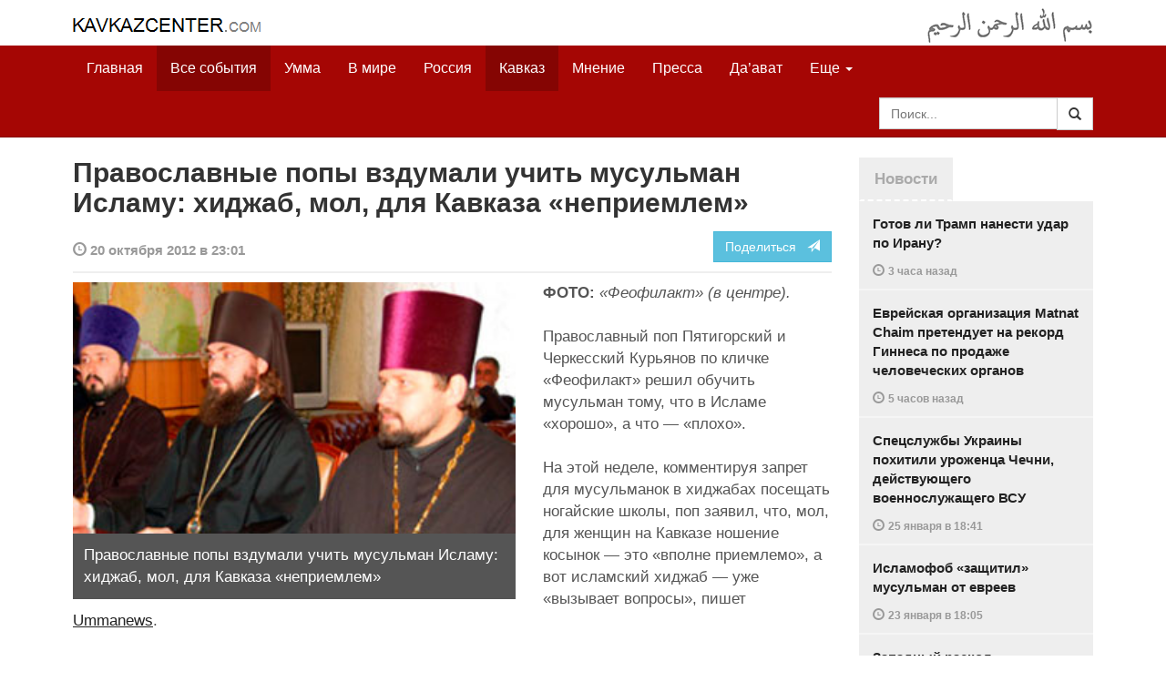

--- FILE ---
content_type: text/html
request_url: https://kavkazcenter.com/russ/content/2012/10/20/93830/pravoslavnye-popy-vzdumali-uchit-musulman-islamu-khidzhab-mol-dlya-kavkaza-nepriemlem.shtml
body_size: 9132
content:
<!DOCTYPE html>
<html lang="ru" prefix="og: http://ogp.me/ns#">
<head>
    <meta charset="utf-8">
    <meta http-equiv="X-UA-Compatible" content="IE=edge">
    <meta name="viewport" content="width=device-width, initial-scale=1">
    <meta name="description" content="Kavkazcenter.com">
    <meta name="author" content="Kavkaz-Center">
    
    <link rel="canonical" href="https://www.kavkazcenter.com/russ/content/2012/10/20/93830/pravoslavnye-popy-vzdumali-uchit-musulman-islamu-khidzhab-mol-dlya-kavkaza-nepriemlem.shtml">
    <meta property="og:title" content="Православные попы вздумали учить мусульман Исламу: хиджаб, мол, для Кавказа &laquo;неприемлем&raquo; - Kavkazcenter.com" />
    <meta property="og:type" content="article" />
    <meta property="og:description" content="ФОТО: &laquo;Феофилакт&raquo; (в центре). Православный поп Пятигорский и Черкесский Курьянов по кличке &laquo;Феофилакт&raquo; решил обучить мусульман тому, что в Исламе &laquo;хорошо&raquo;, а что &mdash; &laquo;плохо&raquo;. На этой неделе,&amp;hellip;" />
    <meta property="og:site_name" content="Kavkazcenter.com" />
    <meta property="og:locale" content="ru_RU" />
    <meta property="og:article:author" content="Kavkazcenter.com" />
    <meta property="og:article:section" content="Кавказ" />
    <meta property="og:url" content="https://www.kavkazcenter.com/russ/content/2012/10/20/93830/pravoslavnye-popy-vzdumali-uchit-musulman-islamu-khidzhab-mol-dlya-kavkaza-nepriemlem.shtml" />
    
    <meta property="og:image" content="https://www.kavkazcenter.com/russ/content/2012/10/20/93830_1.jpg" />
    
    
    
    <meta name="twitter:card" content="summary_large_image">
    
    <meta name="twitter:site" content="@newkc14">
    <meta name="twitter:title" content="Православные попы вздумали учить мусульман Исламу: хиджаб, мол,&amp;hellip;">
    <meta name="twitter:description" content="ФОТО: &laquo;Феофилакт&raquo; (в центре). Православный поп Пятигорский и Черкесский Курьянов по кличке &laquo;Феофилакт&raquo; решил обучить мусульман тому, что в Исламе &laquo;хорошо&raquo;, а что&amp;hellip;" />
    <meta name="twitter:creator" content="@newkc14">
    
    <meta name="twitter:image" content="https://www.kavkazcenter.com/russ/content/2012/10/20/93830_1.jpg">
    

    <meta name="twitter:domain" content="www.kavkazcenter.com">

    <script type="application/ld+json">
    {
        "@context": "http://schema.org"
        ,"@type": "NewsArticle"
        ,"description": "\u0424\u041e\u0422\u041e: \u00ab\u0424\u0435\u043e\u0444\u0438\u043b\u0430\u043a\u0442\u00bb (\u0432 \u0446\u0435\u043d\u0442\u0440\u0435). \u041f\u0440\u0430\u0432\u043e\u0441\u043b\u0430\u0432\u043d\u044b\u0439 \u043f\u043e\u043f \u041f\u044f\u0442\u0438\u0433\u043e\u0440\u0441\u043a\u0438\u0439 \u0438 \u0427\u0435\u0440\u043a\u0435\u0441\u0441\u043a\u0438\u0439 \u041a\u0443\u0440\u044c\u044f\u043d\u043e\u0432 \u043f\u043e \u043a\u043b\u0438\u0447\u043a\u0435 \u00ab\u0424\u0435\u043e\u0444\u0438\u043b\u0430\u043a\u0442\u00bb \u0440\u0435\u0448\u0438\u043b \u043e\u0431\u0443\u0447\u0438\u0442\u044c \u043c\u0443\u0441\u0443\u043b\u044c\u043c\u0430\u043d \u0442\u043e\u043c\u0443, \u0447\u0442\u043e \u0432 \u0418\u0441\u043b\u0430\u043c\u0435 \u00ab\u0445\u043e\u0440\u043e\u0448\u043e\u00bb, \u0430 \u0447\u0442\u043e \u2014 \u00ab\u043f\u043b\u043e\u0445\u043e\u00bb. \u041d\u0430 \u044d\u0442\u043e\u0439 \u043d\u0435\u0434\u0435\u043b\u0435, \u043a\u043e\u043c\u043c\u0435\u043d\u0442\u0438\u0440\u0443\u044f \u0437\u0430\u043f\u0440\u0435\u0442 \u0434\u043b\u044f \u043c\u0443\u0441\u0443\u043b\u044c\u043c\u0430\u043d\u043e\u043a \u0432&hellip;"
        ,"url": "https://www.kavkazcenter.com/russ/content/2012/10/20/93830/pravoslavnye-popy-vzdumali-uchit-musulman-islamu-khidzhab-mol-dlya-kavkaza-nepriemlem.shtml"
        ,"publisher": {
            "@type": "Organization",
            "name": "Kavkazcenter.com",
            "logo": "https://www.kavkazcenter.com/favicon-194x194.png"
        }
        ,"headline": "\u041f\u0440\u0430\u0432\u043e\u0441\u043b\u0430\u0432\u043d\u044b\u0435 \u043f\u043e\u043f\u044b \u0432\u0437\u0434\u0443\u043c\u0430\u043b\u0438 \u0443\u0447\u0438\u0442\u044c \u043c\u0443\u0441\u0443\u043b\u044c\u043c\u0430\u043d \u0418\u0441\u043b\u0430\u043c\u0443: \u0445\u0438\u0434\u0436\u0430\u0431, \u043c\u043e\u043b, \u0434\u043b\u044f \u041a\u0430\u0432\u043a\u0430\u0437\u0430 \u00ab\u043d\u0435\u043f\u0440\u0438\u0435\u043c\u043b\u0435\u043c\u00bb"
,"image": ["https://www.kavkazcenter.com/russ/content/2012/10/20/93830_1.jpg"]
        ,"thumbnailUrl": ["https://www.kavkazcenter.com/russ/content/2012/10/20/93830t_1.jpg"]
        ,"datePublished": "2012-10-20T23:01:28+04:00"
    }
 </script> 
    
    
    
    <link rel="apple-touch-icon" sizes="57x57" href="/apple-touch-icon-57x57.png?v=0004">
    <link rel="apple-touch-icon" sizes="60x60" href="/apple-touch-icon-60x60.png?v=0004">
    <link rel="apple-touch-icon" sizes="72x72" href="/apple-touch-icon-72x72.png?v=0004">
    <link rel="apple-touch-icon" sizes="76x76" href="/apple-touch-icon-76x76.png?v=0004">
    <link rel="apple-touch-icon" sizes="114x114" href="/apple-touch-icon-114x114.png?v=0004">
    <link rel="apple-touch-icon" sizes="120x120" href="/apple-touch-icon-120x120.png?v=0004">
    <link rel="apple-touch-icon" sizes="144x144" href="/apple-touch-icon-144x144.png?v=0004">
    <link rel="apple-touch-icon" sizes="152x152" href="/apple-touch-icon-152x152.png?v=0004">
    <link rel="apple-touch-icon" sizes="180x180" href="/apple-touch-icon-180x180.png?v=0004">
    <link rel="icon" type="image/png" href="/favicon-32x32.png?v=0004" sizes="32x32">
    <link rel="icon" type="image/png" href="/favicon-194x194.png?v=0004" sizes="194x194">
    <link rel="icon" type="image/png" href="/favicon-96x96.png?v=0004" sizes="96x96">
    <link rel="icon" type="image/png" href="/android-chrome-192x192.png?v=0004" sizes="192x192">
    <link rel="icon" type="image/png" href="/favicon-16x16.png?v=0004" sizes="16x16">
    <link rel="manifest" href="/manifest.json?v=0004">
    <link rel="shortcut icon" href="/favicon.ico?v=0004">
    <meta name="msapplication-TileColor" content="#a50604">
    <meta name="msapplication-TileImage" content="/mstile-144x144.png?v=0004">
    <meta name="theme-color" content="#a50604">
    <link href="/russ/rss/events.xml" rel="alternate" type="application/rss+xml" title="Последние события с Kavkazcenter.com" />
    <link href="/russ/rss/events_091.xml" rel="alternate" type="application/rss+xml" title="[RSS v0.91] Последние события с Kavkazcenter.com" />
    
        
            
        
            
                <link href="/russ/rss/events1.xml" rel="alternate" type="application/rss+xml" title="Последние события в разделе &quot;Кавказ&quot; с Kavkazcenter.com" />
                <link href="/russ/rss/events1_091.xml" rel="alternate" type="application/rss+xml" title="[RSS v0.91] Последние события в разделе &quot;Кавказ&quot; с Kavkazcenter.com" />
            
        
            
        
            
        
    

    
    <title>Православные попы вздумали учить мусульман Исламу: хиджаб, мол, для Кавказа «неприемлем» - Kavkazcenter.com</title>
    <!-- Bootstrap core CSS -->
    <link href="/bootstrap.css" rel="stylesheet">
    <!-- Custom styles -->
    <link href="/canvas.css" type="text/css" rel="stylesheet">
    <link href="/slick.css" type="text/css" rel="stylesheet">
    
    <!-- HTML5 shim and Respond.js IE8 support of HTML5 elements and media queries -->
    <!--[if lt IE 9]>
    <script src="https://oss.maxcdn.com/html5shiv/3.7.2/html5shiv.min.js"></script>
    <script src="https://oss.maxcdn.com/respond/1.4.2/respond.min.js"></script>
    <![endif]-->
</head>

<body>

<div class="navbar" style="margin-bottom:0px;border:0px;background-color:#fff">
    <div class="canvas">
        <div class="container-fluid" style="position:relative;white-space:nowrap">
            <a href="/russ"><img src="/kc.png" id="kclogo" title="Kavkazcenter.com"></a>
            <img src="/bismil.png" id="bismil" title="Во имя Аллаха, Милостивого, Милосердного">
        </div>
    </div>
</div>
<!-- Static navbar -->
<div class="navbar navbar-default navbar-static-top" role="navigation">
    <div class="canvas">
        <div class="container-fluid">
            <div class="navbar-header" id="mainnavhead">
                <button data-toggle="collapse" data-target=".navbar-collapse" type="button" class="navbar-toggle collapsed">
                    <span class="sr-only">Навигация</span>
                    <span class="icon-bar"></span>
                    <span class="icon-bar"></span>
                    <span class="icon-bar"></span>
                </button>
            </div>
            <div id="mainnavbar" class="navbar-collapse collapse col-xs-12 col-lg-12" style="width:100%">
                <ul class="nav navbar-nav">
                    <li class="switems"><a href="/russ/">Главная</a></li>
                    <li class="switems active"><a href="/russ/allevents">Все события</a></li>
                    <li class="switems"><a href="/russ/ummah">Умма</a></li>
                    <li class="switems"><a href="/russ/world">В мире</a></li>
                    <li class="switems"><a href="/russ/russia">Россия</a></li>
                    <li class="switems active"><a href="/russ/caucasus">Кавказ</a></li>
                    <li class="switems"><a href="/russ/opinion">Мнение</a></li>
                    <li class="switems"><a href="/russ/press">Пресса</a></li>
                    <li class="switems"><a href="/russ/daawa">Да’ават</a></li>
                    <li class="switems"><a href="/russ/media">Медиа</a></li>
                    <li class="dropdown">
                        <a href="#more" class="dropdown-toggle" data-toggle="dropdown">Еще <span class="caret"></span></a>
                        <ul class="dropdown-menu" role="menu">
                        
                        <li class="switems" style="display:none;"><a href="/russ/">Главная</a></li>
                        <li class="switems active" style="display:none;"><a href="/russ/allevents">Все события</a></li>
                        <li class="switems" style="display:none;"><a href="/russ/ummah">Умма</a></li>
                        <li class="switems" style="display:none;"><a href="/russ/world">В мире</a></li>
                        <li class="switems" style="display:none;"><a href="/russ/russia">Россия</a></li>
                        <li class="switems active" style="display:none;"><a href="/russ/caucasus">Кавказ</a></li>
                        <li class="switems" style="display:none;"><a href="/russ/opinion">Мнение</a></li>
                        <li class="switems" style="display:none;"><a href="/russ/press">Пресса</a></li>
                        <li class="switems" style="display:none;"><a href="/russ/daawa">Да’ават</a></li>
                        <li class="switems" style="display:none;"><a href="/russ/media">Медиа</a></li>
                        <li class="divider"></li>
                        <!--<li class="dropdown-header">Другое</li> -->
                            <li><a href="/russ/archive">Архив</a></li>
                            <li><a href="/russ/feedback">Обратная связь</a></li>
                        </ul>
                    </li>
                </ul>
                <form class="navbar-form navbar-right" id="searchnavbar" data-lang="russ">
                    <div class="input-group">
                        <input class="form-control" type="text" id="searchnavbarinput" placeholder="Поиск...">
                        <div class="input-group-btn">
                            <button type="submit" class="btn btn-default"><i class="glyphicon glyphicon-search" style="line-height: inherit"></i></button>
                        </div>
                      </div>
                </form>
            </div><!--/.nav-collapse -->
        </div>
    </div>
</div>


<div class="canvas">

<div class="container-fluid">
<div class="row">
<div class="col-xs-12 col-md-8 col-lg-9"> 
    <div class="article" style="margin-bottom:25px;padding:0px;">
        <div class="container-fluid">
            <div class="row">
                <div class="col-xs-12" style="padding:0px;margin:0px 0px 10px 0px">
                    <h2 id="main-title">Православные попы вздумали учить мусульман Исламу: хиджаб, мол, для Кавказа «неприемлем»</h2>
                </div>
                <div id="main-article" class="col-xs-12 col-lg-12" style="margin:0px;padding:0px">
                    
<div class="container-fluid nopadding">
    <div class="row" style="margin-top:5px">
        <div style="padding-top: 10px; color:#999;font-size:0.9em;font-weight:600" class="col-xs-12 col-sm-9">
            <span class="glyphicon glyphicon-time"></span> 20 октября 2012 в 23:01
            
        </div>
        <div class="col-xs-12 col-sm-3">
            <a class="hidden-xs btn btn-info pull-right" href="#shareit">Поделиться &nbsp; <span class="glyphicon glyphicon-send"></span></a>
            <a class="visible-xs btn btn-info col-xs-6" style="margin-top:10px" href="#shareit">Поделиться &nbsp; <span class="glyphicon glyphicon-send"></span></a>
        </div>
    </div>
</div>
<div style="margin:10px 0px;border-top:2px solid #eee"></div>  
                    
                    <div style="margin:0px 30px 10px 0px;padding:0px;" class="col-xs-12 col-lg-7 pull-left">
                        <img width="100%" alt="" src="/russ/content/2012/10/20/93830_1.jpg">
                        <div style="background-color:#555;padding:12px;color:#fff;">
                            
                            Православные попы вздумали учить мусульман Исламу: хиджаб, мол, для Кавказа «неприемлем»
                            
                        </div>
                        <div class="hidden-lg" style="margin-bottom:20px"></div>
                    </div>
                    
                    <div id="article-text">
                        <p><b>ФОТО:</b><i> «Феофилакт» (в центре).</i></p>

<p>Православный поп Пятигорский и Черкесский Курьянов по кличке «Феофилакт» решил обучить мусульман тому, что в Исламе «хорошо», а что — «плохо».</p>

<p>На этой неделе, комментируя запрет для мусульманок в хиджабах посещать ногайские школы, поп заявил, что, мол, для женщин на Кавказе ношение косынок — это «вполне приемлемо», а вот исламский хиджаб — уже «вызывает вопросы», пишет <a href="http://ummanews.com/news/last-news/9058--lr.html">Ummanews</a>.</p>

<p>«Мы общались с муфтием края и чётко высказали мнение: на Кавказе есть традиция, когда девушка, женщина надевает платок. И есть традиционные, национальные платки. Такая традиция есть, и она вполне приемлема», — сказал мушрик.</p>

<p>Курьянов заявил, что ношение мусульманками хиджабов у него «может вызвать закономерные вопросы», поскольку это «не свойственно девочкам на Кавказе».</p>

<p>«Другое дело, когда в традиции вносится то, что им не свойственно, — рассуждает православный поп. — Это сразу вызывает большое количество вопросов, это сразу не может восприниматься, не принято у нас так», — сказал «Феофилакт», который считает Имарат Кавказ «своим православным».</p>

<p>Напомним, ранее <a href="http://www.ummanews.com/news/last-news/9010-2012-10-14-11-59-05.html">сообщалось</a>, что 50 мусульманок из ногайских аулов Тукуй-Мектеб, Кара-Тюбе, Махмуд-Мектеб и Иргаклы лишены права учиться из-за ношения хиджаба.</p>

<p>Между тем СМИ сообщили, что директор школы в селе Кара-Тюб некая Марина Савченко «разрешила» ученицам посещать учебное заведение, но при условии, что они будут в белых косынках.</p>

<p>«Сегодня школьницы пришли на уроки. Ещё вчера мы договорились, что девочки будут в белых косынках, а не в хиджабах… Одна девочка во втором классе пришла в косынке, остальные четыре ученицы пришли закутанные в огромные шали, под которые можно было надеть сразу два хиджаба. Я считаю, что это неприемлемо, это насмешка над нами», — заявила Савченко.</p>

<p>По её словам, в пятницу в школу приедет местный марионеточный муфтий, который будет «решать, как действовать дальше». Напомним, глава ногайского «ДУМа» публично отказался поставить подпись под коллективным обращением мусульман в связи с запретом соблюдать Ислам.</p>

<p>Тем временем координатор северокавказских муртадских режимов Хлопонин встал на защиту Савченко и поблагодарил её за преследование мусульманок в исламских хиджабах.</p>

<p>«Она действует абсолютно правильно, и вообще-то этому человеку вместе с педагогами надо сказать спасибо», — сказал Хлопонин.</p>

<p><b>Отдел мониторинга </b></p>
<p><b>Кавказ-Центр</b></p>
                    </div>
                </div>
            </div>
        </div>
    </div><!--/article-->    
<a name="shareit"></a>
<div style="margin-bottom:10px;border-top:4px solid #eee"></div>
<div class="container-fluid nopadding">
    <div class="row">
        <div class="col-xs-12">
            <a href="https://twitter.com/intent/tweet?text=%D0%9F%D1%80%D0%B0%D0%B2%D0%BE%D1%81%D0%BB%D0%B0%D0%B2%D0%BD%D1%8B%D0%B5%20%D0%BF%D0%BE%D0%BF%D1%8B%20%D0%B2%D0%B7%D0%B4%D1%83%D0%BC%D0%B0%D0%BB%D0%B8%20%D1%83%D1%87%D0%B8%D1%82%D1%8C%20%D0%BC%D1%83%D1%81%D1%83%D0%BB%D1%8C%D0%BC%D0%B0%D0%BD%20%D0%98%D1%81%D0%BB%D0%B0%D0%BC%D1%83%3A%20%D1%85%D0%B8%D0%B4%D0%B6%D0%B0%D0%B1%2C%20%D0%BC%D0%BE%D0%BB%2C%20%D0%B4%D0%BB%D1%8F%20%D0%9A%D0%B0%D0%B2%D0%BA%D0%B0%D0%B7%D0%B0%20%C2%AB%D0%BD%D0%B5%D0%BF%D1%80%D0%B8%D0%B5%D0%BC%D0%BB%D0%B5%D0%BC%C2%BB&url=http%3A%2F%2Fwww.kavkazcenter.com%2Fruss%2Fcontent%2F2012%2F10%2F20%2F93830.shtml">
                <img style="margin-right:4px" src="https://imgs2.kavkazcenter.com/social-icons/twitter_48.png">
            </a>
            <a data-href="http://www.kavkazcenter.com/russ/content/2012/10/20/93830/pravoslavnye-popy-vzdumali-uchit-musulman-islamu-khidzhab-mol-dlya-kavkaza-nepriemlem.shtml" href="https://plus.google.com/share?url=http%3A%2F%2Fwww.kavkazcenter.com%2Fruss%2Fcontent%2F2012%2F10%2F20%2F93830%2Fpravoslavnye-popy-vzdumali-uchit-musulman-islamu-khidzhab-mol-dlya-kavkaza-nepriemlem.shtml&hl=ru">
                <img style="margin-right:4px" src="https://imgs2.kavkazcenter.com/social-icons/google-plus_48.png">
            </a>
            <a href="http://www.linkedin.com/shareArticle?mini=true&url=http%3A%2F%2Fwww.kavkazcenter.com%2Fruss%2Fcontent%2F2012%2F10%2F20%2F93830%2Fpravoslavnye-popy-vzdumali-uchit-musulman-islamu-khidzhab-mol-dlya-kavkaza-nepriemlem.shtml&title=%D0%9F%D1%80%D0%B0%D0%B2%D0%BE%D1%81%D0%BB%D0%B0%D0%B2%D0%BD%D1%8B%D0%B5%20%D0%BF%D0%BE%D0%BF%D1%8B%20%D0%B2%D0%B7%D0%B4%D1%83%D0%BC%D0%B0%D0%BB%D0%B8%20%D1%83%D1%87%D0%B8%D1%82%D1%8C%20%D0%BC%D1%83%D1%81%D1%83%D0%BB%D1%8C%D0%BC%D0%B0%D0%BD%20%D0%98%D1%81%D0%BB%D0%B0%D0%BC%D1%83%3A%20%D1%85%D0%B8%D0%B4%D0%B6%D0%B0%D0%B1%2C%20%D0%BC%D0%BE%D0%BB%2C%20%D0%B4%D0%BB%D1%8F%20%D0%9A%D0%B0%D0%B2%D0%BA%D0%B0%D0%B7%D0%B0%20%C2%AB%D0%BD%D0%B5%D0%BF%D1%80%D0%B8%D0%B5%D0%BC%D0%BB%D0%B5%D0%BC%C2%BB">
                <img style="margin-right:4px" src="https://imgs2.kavkazcenter.com/social-icons/linkedin_48.png">
            </a>
            <a href="https://www.facebook.com/sharer/sharer.php?u=http%3A%2F%2Fwww.kavkazcenter.com%2Fruss%2Fcontent%2F2012%2F10%2F20%2F93830%2Fpravoslavnye-popy-vzdumali-uchit-musulman-islamu-khidzhab-mol-dlya-kavkaza-nepriemlem.shtml">
                <img style="margin-right:4px" src="https://imgs2.kavkazcenter.com/social-icons/facebook_48.png">
            </a>
            <a href="mailto:?subject=%D0%9F%D1%80%D0%B5%D0%B4%D0%BB%D0%BE%D0%B6%D0%B5%D0%BD%D0%B8%D0%B5%20%D1%81%D1%82%D0%B0%D1%82%D1%8C%D0%B8%20c%20Kavkazcenter.com&body=%D0%9F%D1%80%D0%B0%D0%B2%D0%BE%D1%81%D0%BB%D0%B0%D0%B2%D0%BD%D1%8B%D0%B5%20%D0%BF%D0%BE%D0%BF%D1%8B%20%D0%B2%D0%B7%D0%B4%D1%83%D0%BC%D0%B0%D0%BB%D0%B8%20%D1%83%D1%87%D0%B8%D1%82%D1%8C%20%D0%BC%D1%83%D1%81%D1%83%D0%BB%D1%8C%D0%BC%D0%B0%D0%BD%20%D0%98%D1%81%D0%BB%D0%B0%D0%BC%D1%83%3A%20%D1%85%D0%B8%D0%B4%D0%B6%D0%B0%D0%B1%2C%20%D0%BC%D0%BE%D0%BB%2C%20%D0%B4%D0%BB%D1%8F%20%D0%9A%D0%B0%D0%B2%D0%BA%D0%B0%D0%B7%D0%B0%20%C2%AB%D0%BD%D0%B5%D0%BF%D1%80%D0%B8%D0%B5%D0%BC%D0%BB%D0%B5%D0%BC%C2%BB%0D%0Ahttp%3A%2F%2Fwww.kavkazcenter.com%2Fruss%2Fcontent%2F2012%2F10%2F20%2F93830%2Fpravoslavnye-popy-vzdumali-uchit-musulman-islamu-khidzhab-mol-dlya-kavkaza-nepriemlem.shtml">
                <img style="margin-right:4px" src="https://imgs2.kavkazcenter.com/social-icons/email_48.png">
            </a>
        </div>
    </div>
</div>
<div style="margin:10px 0px 20px 0px;border-top:4px solid #eee"></div>
    
    <div class="visible-xs" style="height:20px;"></div>
    
    <div class="container-fluid nopadding">
        <div class="row">
            <div class="col-xs-12">
                <a id="commentaries"></a>
                <div role="tabpanel"><!--start-tabpanel-->
                    <ul class="nav nav-tabs" role="tablist" id="article-tabs">
                        <li role="presentation" class="active"><a href="#similar" aria-controls="similar" role="tab" data-toggle="tab" style="color:#aaa;font-weight:600">Публикации по теме</a></li>
                        <li role="presentation"><a href="#comments" aria-controls="comments" role="tab" data-toggle="tab" id="toggle-comments" style="color:#aaa;font-weight:600" data-url="russ/comments/93830">Комментарии &nbsp;&nbsp;
                        <span class="badge badge-comments pull-right">0</span>
                        </a>
                        </li>
                    </ul>
                     <div class="tab-content">
                        <div role="tabpanel" class="tab-pane fade in active" id="similar">
                            <div style="margin-bottom:10px;border-top:4px solid #eee"></div>
                            
                            <div style="padding:0px 0px 15px 0px">
                                <div style="height:10px"></div>
                                <a href="/russ/content/2012/05/29/90934/russkie-kafiry-budut-podnimat-svoj-boevoj-dukh-na-kavkaze-s-pomoschyu-svyatykh-kostej.shtml" class="similar-art">
                                    <span style="font-size:16px;font-weight:600;">
                                        Русские кафиры будут поднимать свой боевой дух на Кавказе с помощью «святых» костей
                                    </span>
                                    <p class="pubdate" style="margin:5px 0px 0px 0px">
                                        Кавказ » Все события // 29 мая 2012 в 18:52
                                    </p>
                                </a>
                            </div>
                            
                            <div style="padding:0px 0px 15px 0px">
                                <div style="height:10px"></div>
                                <a href="/russ/content/2012/04/29/90286/terror--supruga-uznika-guantanamo-rasula-kudaeva-byla-skhvachena-kafirami.shtml" class="similar-art">
                                    <span style="font-size:16px;font-weight:600;">
                                        ТЕРРОР. Супруга узника Гуантанамо Расула Кудаева была схвачена кафирами
                                    </span>
                                    <p class="pubdate" style="margin:5px 0px 0px 0px">
                                        Кавказ » Все события // 29 апреля 2012 в 22:54
                                    </p>
                                </a>
                            </div>
                            
                            <div style="padding:0px 0px 15px 0px">
                                <div style="height:10px"></div>
                                <a href="/russ/content/2012/01/29/88493/informatsionnaya-vojna--dlya-ideologicheskogo-protivodejstviya-dzhikhadu-kafiry-sozdayut-spetsialnyj-medijnyj-tsentr.shtml" class="similar-art">
                                    <span style="font-size:16px;font-weight:600;">
                                        ИНФОРМАЦИОННАЯ ВОЙНА. Для идеологического противодействия Джихаду кафиры создают «специальный медийный центр»
                                    </span>
                                    <p class="pubdate" style="margin:5px 0px 0px 0px">
                                        Кавказ » Все события // 29 января 2012 в 22:18
                                    </p>
                                </a>
                            </div>
                            
                            <div style="padding:0px 0px 15px 0px">
                                <div style="height:10px"></div>
                                <a href="/russ/content/2011/07/08/83252/v-seti-vylozhena-kopiya-prikaza-o-sbore-svedenij-ob-ingushskikh-shkolnitsakh-nosyaschikh-khidzhab.shtml" class="similar-art">
                                    <span style="font-size:16px;font-weight:600;">
                                        В сети выложена копия приказа о сборе сведений об ингушских школьницах, носящих хиджаб
                                    </span>
                                    <p class="pubdate" style="margin:5px 0px 0px 0px">
                                        Кавказ » Все события // 8 июля 2011 в 18:53
                                    </p>
                                </a>
                            </div>
                            
                        </div><!--/similar-tab-->

                        <div role="tabpanel" class="tab-pane fade" id="comments">


                            
                        </div>
                    </div><!--//tabcontrol-->
                </div><!--//tabpanel-->
            </div>            
        </div><!--/row-->
    </div><!--/similar-and-comments-container-->
    
    <div class="container-fluid nopadding visible-sm visible-xs" id="lnews-small">
        <div class="row">
            <div class="col-xs-12" id="lnews-content-wrap" style="margin-top:30px;">
                <ul class="nav nav-tabs" role="tablist">
                    <li class="active"><a href="#" style="color:#aaa;font-weight:600">Новости</a></li>
                </ul>
            </div>
        </div>
    </div>
    
</div><!--/article-similar-comments-->


    <div class="col-md-4 col-lg-3 hidden-xs hidden-sm" id="lnews-big">
        <ul class="nav nav-tabs" role="tablist">
            <li class="active"><a href="#" style="color:#aaa;font-weight:600">Новости</a></li>
        </ul>
        <div class="list-group" id="lnews-content">
        
            <a href="/russ/content/2026/01/26/123540/gotov-li-tramp-nanesti-udar-po-iranu.shtml" class="list-group-item">Готов ли Трамп нанести удар по Ирану?
                <p class="pubdate">
                    <span class="glyphicon glyphicon-time"></span> <span class="timeago" title="2026-01-26T21:44:20+03:00">26 января  в 21:44</span>
                    
                </p>
            </a>
            
            

        
            <a href="/russ/content/2026/01/26/123539/evrejskaya-organizatsiya-Matnat-Chaim-pretenduet-na-rekord-ginnesa-po-prodazhe-chelovecheskikh-organov.shtml" class="list-group-item">Еврейская организация Matnat Chaim претендует на рекорд Гиннеса по продаже человеческих органов
                <p class="pubdate">
                    <span class="glyphicon glyphicon-time"></span> <span class="timeago" title="2026-01-26T19:14:43+03:00">26 января  в 19:14</span>
                    
                </p>
            </a>
            
            

        
            <a href="/russ/content/2026/01/25/123538/spetssluzhby-ukrainy-pokhitili-urozhentsa-chechni-dejstvuyuschego-voennosluzhaschego-vsu.shtml" class="list-group-item">Спецслужбы Украины похитили уроженца Чечни, действующего военнослужащего ВСУ
                <p class="pubdate">
                    <span class="glyphicon glyphicon-time"></span> <span class="timeago" title="2026-01-25T18:41:26+03:00">25 января  в 18:41</span>
                    
                </p>
            </a>
            
            

        
            <a href="/russ/content/2026/01/23/123537/islamofob-zaschitil-musulman-ot-evreev.shtml" class="list-group-item">Исламофоб «защитил» мусульман от евреев
                <p class="pubdate">
                    <span class="glyphicon glyphicon-time"></span> <span class="timeago" title="2026-01-23T18:05:53+03:00">23 января  в 18:05</span>
                    
                </p>
            </a>
            
            

        
            <a href="/russ/content/2026/01/22/123536/zapadnyj-raskol.shtml" class="list-group-item">Западный раскол
                <p class="pubdate">
                    <span class="glyphicon glyphicon-time"></span> <span class="timeago" title="2026-01-22T14:20:35+03:00">22 января  в 14:20</span>
                    
                </p>
            </a>
            
            

        
            <a href="/russ/content/2026/01/22/123535/kanada-gotovitsya-k-partizanskoj-vojne-protiv-ssha.shtml" class="list-group-item">Канада готовится к партизанской войне против США
                <p class="pubdate">
                    <span class="glyphicon glyphicon-time"></span> <span class="timeago" title="2026-01-22T00:22:34+03:00">22 января  в 00:22</span>
                    
                </p>
            </a>
            
            

        
            <a href="/russ/content/2026/01/21/123534/napominanie--v-preddverie-ramadana--dostoinstvo-mesyatsa-shaaban--ne-upustite-blaga-etogo-svyaschennogo-mesyatsa-.shtml" class="list-group-item">НАПОМИНАНИЕ. В преддверие Рамадана. Достоинство месяца Шаабан. Не упустите блага этого священного месяца 
                <p class="pubdate">
                    <span class="glyphicon glyphicon-time"></span> <span class="timeago" title="2026-01-21T13:43:53+03:00">21 января  в 13:43</span>
                    
                </p>
            </a>
            
            

        
        </div>
    </div>
    
    
    
    
    <div class="col-xs-12 col-sm-4 col-lg-3 hidden-xs hidden-sm pull-right" style="margin-top:20px;">
        <ul class="nav nav-tabs" role="tablist">
            <li class="active"><a href="#" style="color:#aaa;font-weight:600">Актуально</a></li>
        </ul>
        <div class="list-group">
        
            <a href="/russ/content/2025/05/03/123023/ot-demokratii-k-tekhnofeodalizmu.shtml" class="list-group-item headline">
                <img style="margin-bottom:10px" width="100%" alt="«От демократии к технофеодализму»" src="/russ/content/2025/05/03/123023_1.jpg">
                <div>«От демократии к технофеодализму»</div>
            </a>
        
            <a href="/russ/content/2022/11/22/121157/movladi-udugov-shariat-v-ramkakh-demokratii-legitimnost-i-gosudarstvo-dvukh-uschelij--chast1-chast2.shtml" class="list-group-item headline">
                <img style="margin-bottom:10px" width="100%" alt="Мовлади Удугов: Шариат в рамках демократии, легитимность и государство двух ущелий. Часть1, Часть2" src="/russ/content/2022/11/22/121157_1.jpg">
                <div>Мовлади Удугов: Шариат в рамках демократии, легитимность и государство двух ущелий. Часть1, Часть2</div>
            </a>
        
            <a href="/russ/content/2018/10/06/117370/dokku-abu-usman-shamil-sprosil-menya-kogda-ty-stanesh-amirom-ty-obyavish-imárat.shtml" class="list-group-item headline">
                <img style="margin-bottom:10px" width="100%" alt="Докку Абу Усман: Шамиль спросил меня: «Когда ты станешь Амиром, ты объявишь Има&amp;#769;рат?" src="/russ/content/2018/10/06/117370_1.jpg">
                <div>Докку Абу Усман: Шамиль спросил меня: «Когда ты станешь Амиром, ты объявишь Има&#769;рат?</div>
            </a>
        
            <a href="/russ/content/2024/12/20/122766/vazhno-dlya-musulman!--o-planakh-po-vnedreniyu-demokraticheskogo-islama.shtml" class="list-group-item headline">
                <img style="margin-bottom:10px" width="100%" alt="Важно для мусульман!  О планах по внедрению «демократического Ислама»" src="/russ/content/2024/12/20/122766_1.jpg">
                <div>Важно для мусульман!  О планах по внедрению «демократического Ислама»</div>
            </a>
        
        </div>
    </div>
    


</div><!--/row-->

<hr>

<footer>
<p>&copy; Kavkazcenter.com 2020</p>
</footer>

</div><!--/.container-->

</div><!--/canvas-->

<div class="device-xs visible-xs"></div>
<div class="device-sm visible-sm"></div>
<div class="device-md visible-md"></div>
<div class="device-lg visible-lg"></div>

<!-- Bootstrap core JavaScript
================================================== -->
<!-- Placed at the end of the document so the pages load faster -->
<script src="/assets/js/jquery-1.11.1.min.js"></script>
<script src="/assets/js/jquery.timeago.js"></script>
<script src="/assets/js/jquery.timeago.ru.js"></script>
<script src="/assets/js/bootstrap.min.js"></script>
<script src="/assets/js/jquery.validate.min.js"></script>
<script src="/assets/js/jquery.form.min.js"></script>
<script src="/assets/js/navbar.js"></script>
<script src="/article.js"></script>
<script>setclock("2026, 01, 27, 00, 20");</script>
<script defer src="https://static.cloudflareinsights.com/beacon.min.js/vcd15cbe7772f49c399c6a5babf22c1241717689176015" integrity="sha512-ZpsOmlRQV6y907TI0dKBHq9Md29nnaEIPlkf84rnaERnq6zvWvPUqr2ft8M1aS28oN72PdrCzSjY4U6VaAw1EQ==" data-cf-beacon='{"version":"2024.11.0","token":"300bca3294a846a186471a55c7708ba7","r":1,"server_timing":{"name":{"cfCacheStatus":true,"cfEdge":true,"cfExtPri":true,"cfL4":true,"cfOrigin":true,"cfSpeedBrain":true},"location_startswith":null}}' crossorigin="anonymous"></script>
</body>
</html>
